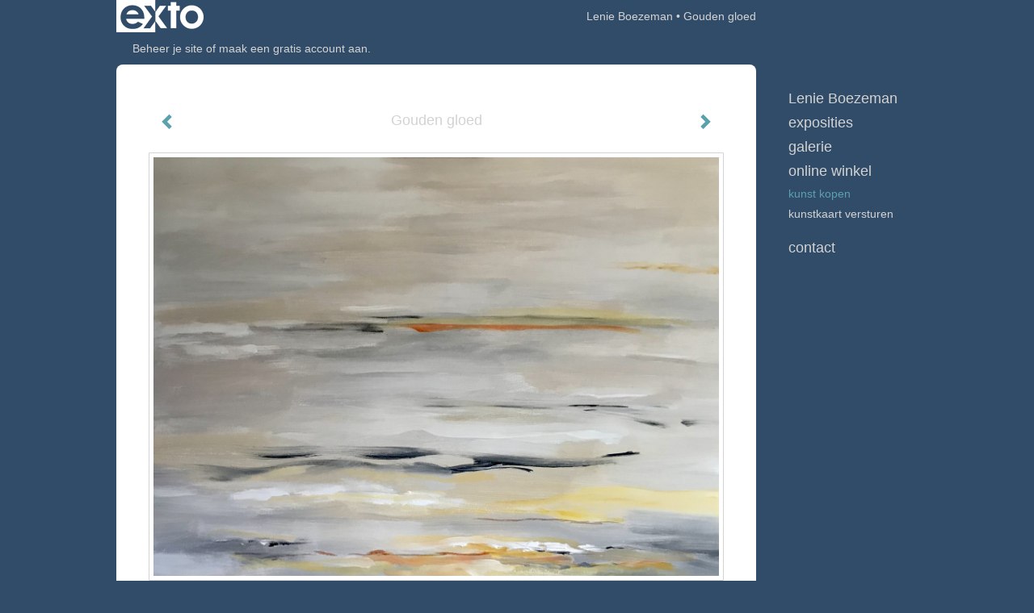

--- FILE ---
content_type: text/html
request_url: https://lenieboezeman.nl/kunstwerk/kopen/359299158_Gouden+gloed.html
body_size: 5860
content:
<!DOCTYPE html>
<html lang="nl">
	<head>
        		<meta charset="utf-8">
<!-- 		<meta http-equiv="X-UA-Compatible" content="IE=edge"> -->
		<meta name="viewport" content="width=device-width, initial-scale=1">
		<meta name="description" content="overgang aarde en lucht
"/>

		<meta property="og:description" content="overgang aarde en lucht
"/>
		<meta property="og:title" content="Gouden gloed"/>
		<meta property="og:url" content="https://lenieboezeman.nl/kunstwerk/kopen/359299158_Gouden+gloed.html"/>
		<meta property="og:type" content="website" />


        <script type="text/javascript" src="https://da585e4b0722.eu-west-1.sdk.awswaf.com/da585e4b0722/bd489623ccdd/challenge.js" defer></script>

        <style>
			.force-upcase {
				text-transform: none !important;
			}
		</style>
		<!-- The above 3 meta tags *must* come first in the head; any other head content must come *after* these tags -->
		<title>Lenie Boezeman - Gouden gloed</title>

		<!-- jQuery (necessary for Bootstrap's JavaScript plugins) -->
		<script src="//ajax.googleapis.com/ajax/libs/jquery/1.11.2/jquery.min.js"></script>

		<link rel="stylesheet" type="text/css" href="//dqr09d53641yh.cloudfront.net/css/83941-1769113275.css" />
		<!-- <link rel="stylesheet/less" type="text/css" href="assets/exto.themes.less" /> -->
		<!-- HTML5 shim and Respond.js for IE8 support of HTML5 elements and media queries -->
		<!-- WARNING: Respond.js doesn't work if you view the page via file:// -->
		<!--[if lt IE 9]>
			<script src="https://oss.maxcdn.com/html5shiv/3.7.2/html5shiv.min.js"></script>
			<script src="https://oss.maxcdn.com/respond/1.4.2/respond.min.js"></script>
		<![endif]-->
		<script src="//www.google.com/recaptcha/api.js"></script>
				        
        
        
		<meta property="fb:app_id" content="200441346661022" />

                        
		<style>
			.index-image {
				float: right;
				padding: 20px 0px 20px 20px;
			}
			.ck-content img {
				 display: inline;
			 }
			img {
				image-orientation: from-image;
			}
		</style>
		
		<script type="text/javascript">

			var _gaq = _gaq || [];
			_gaq.push(['_setAccount', 'UA-54784-13']);
            _gaq.push(['_gat._anonymizeIp']);
            _gaq.push(['_trackPageview']);

            
			(function() {
				var ga = document.createElement('script'); ga.type = 'text/javascript'; ga.async = true;
				ga.src = ('https:' == document.location.protocol ? 'https://ssl' : 'http://www') + '.google-analytics.com/ga.js';
				var s = document.getElementsByTagName('script')[0]; s.parentNode.insertBefore(ga, s);
			})();
		</script>

		

	</head>
	<body class="layout--zoom layout--banner -mobile  layout--nav-caps layout--boxed layout--vertical theme--fresh" ondragstart="return false" onselectstart="return false" oncontextmenu="alert('Deze afbeelding is auteursrechtelijk beschermd en mag niet zonder toestemming worden gebruikt. This image is copyrighted and may not be used without permission.'); return false;" >

		<div class="page">

			<header class="header" role="banner">
				<div class="header-title">
                    						<a href="http://www.exto.nl" class="header-logo ir ">exto | kunst, kunstenaars, galeries en exposities</a>
                                        						<h1 class="header-artist force-upcase"><a href="/">Lenie Boezeman</a></h1>
						<h2 class="header-id force-upcase">Gouden gloed</h2>
                    				</div>
                				<p class="header-authentication">
                                                                        <span class="member_banner">
                                        <a target="_top" href="https://www.exto.nl/login.html">Beheer je site</a> of <a target="_top" href="https://www.exto.nl/help/meer_informatie.html">maak een gratis account aan</a>.
                                    </span>
                                            				</p>
			</header>
	  	
			<nav class="navigation navbar navbar-fixed-top">
				<div class="container-fluid">
					<!-- Brand and toggle get grouped for better mobile display -->
					<div class="navbar-header">
						<button type="button" class="navbar-toggle collapsed" data-toggle="collapse" data-target="#bs-example-navbar-collapse-1">
							<span class="sr-only">Toggle navigation</span>
							<span class="icon-bar"></span>
							<span class="icon-bar"></span>
							<span class="icon-bar"></span>
						</button>
						<a class="navbar-brand" href="/">Lenie Boezeman - Gouden gloed</a>
					</div>
			
					<div class="collapse navbar-collapse" id="bs-example-navbar-collapse-1">

						<!-- Horizontal menu -->
						<ul class="nav navbar-nav">

<li class="dropdown">
<a href="/" class="dropdown-toggle" data-toggle="dropdown" role="button" aria-expanded="false">Lenie Boezeman <span class="caret"></span></a>

<ul class="dropdown-menu" role="menu">
<li>
<a href="/index/267813699_Lenie+Boezeman.html">
Lenie Boezeman
</a>
</li>
</ul>
</li>
<li class="dropdown">
<a href="/exposities.html" class="dropdown-toggle" data-toggle="dropdown" role="button" aria-expanded="false">Exposities <span class="caret"></span></a>

<ul class="dropdown-menu" role="menu">
<li>
<a href="/exposities.html">
overzicht
</a>
</li>
</ul>
</li>
<li class="dropdown">
<a href="/kunstwerken.html" class="dropdown-toggle" data-toggle="dropdown" role="button" aria-expanded="false">Galerie <span class="caret"></span></a>

<ul class="dropdown-menu" role="menu">
<li>
<a href="/kunstwerken.html">
overzicht
</a>
</li>
<li>
<a href="/kunstwerken/267814938_aarde+en+water.html">
aarde en water
</a>
</li>
<li>
<a href="/kunstwerken/268289710_abstract.html">
abstract
</a>
</li>
</ul>
</li>
<li class="dropdown">
<a href="/kunstkopen.html" class="dropdown-toggle" data-toggle="dropdown" role="button" aria-expanded="false">Online winkel <span class="caret"></span></a>

<ul class="dropdown-menu" role="menu">
<li class="active">
<a href="/kunstkopen.html">
kunst kopen
</a>
</li>
<li>
<a href="/kunstkaarten.html">
kunstkaart versturen
</a>
</li>
</ul>
</li>
<li class="dropdown">
<a href="/reageer/site/0.html" class="dropdown-toggle" data-toggle="dropdown" role="button" aria-expanded="false">Contact <span class="caret"></span></a>

<ul class="dropdown-menu" role="menu">
<li>
<a href="/nieuwsbrief.html">
nieuwsbrief
</a>
</li>
<li>
<a href="/reageer/site/0.html">
reageer
</a>
</li>
<li>
<a href="/gast.html">
gastenboek
</a>
</li>
<li>
<a href="/privacy.html">
privacyverklaring
</a>
</li>
</ul>
</li></ul>						
						
						<p class="navigation-authentication">
                            
                                                                    <span class="member_banner">
                                        <a target="_top" href="https://www.exto.nl/login.html">Beheer je site</a> of <a target="_top" href="https://www.exto.nl/help/meer_informatie.html">maak een gratis account aan</a>.
                                    </span>
                                                        						</p>
					</div><!-- /.navbar-collapse -->

                    				</div><!-- /.container-fluid -->
			</nav>
	  	
			<div class="content" role="main">

                			
				<!-- START ARTWORK -->		  	
<section class="section">
	<div class="artwork">
		<header class="artwork-heading">
			<h2>Gouden gloed</h2>
		</header>

				
			<img src="//d2w1s6o7rqhcfl.cloudfront.net/83941-o-359299159.jpg" alt="Gouden gloed" class="artwork-image" />

		
        <p class="artwork-description">

            <style>
                .video-container iframe, .video-container object, .video-container embed {
                    width: calc(100vw - 30px);
                    height: calc((100vw - 30px) * .5625);
                    max-width: 560px;
                    max-height: calc(560px * .5625);
                }
            </style>

			                <span>
					60 x 80 cm, © 2021,
					€ 650,00<br/>Tweedimensionaal | Schilderkunst | Acryl | Op doek<br/>
				</span>
						
        </p>

					<a href="/kunstwerk/kopen/353393949_next.html" class="artwork-option artwork-next" data-toggle="tooltip" data-placement="top" title="Volgende">
				<span class="glyphicon glyphicon-chevron-right" aria-hidden="true"></span>   
			</a>
		
					<a href="/kunstwerk/kopen/386520169_prev.html" class="artwork-option artwork-previous" data-toggle="tooltip" data-placement="top" title="Vorige">
			<span class="glyphicon glyphicon-chevron-left" aria-hidden="true"></span>   
		</a>
		
		<a href="/reageer/object/359299158.html" class="artwork-option artwork-reply" data-toggle="tooltip" data-placement="top" title="Reageren">
			<span class="glyphicon glyphicon-comment" aria-hidden="true"></span>
		</a>

		<div style="text-align: center;">
					</div>

		
			<footer class="artwork-footer">
				<form action="https://www.exto.nl/winkel/add/359299158.html" method="post">
					<button type="submit" class="btn btn-default">Koop dit werk via exto</button>
					<input type="hidden" name="state" value="order_1"/>
					<input type="hidden" name="object_id" value="359299158"/>
				</form>
			</footer>

				
	</div>

    <div class="artwork-description-extra">
		<p>overgang aarde en lucht</p>
    </div>

	</section>


<script>
	
	$(function() {
		$('.gallery-nav').flickity({
			// options
			cellAlign: 'center',
			contain: true,
			pageDots: false,
			imagesLoaded: true,
			wrapAround: false,
			initialIndex: 2,
			lazyLoad: true
		});
	});
</script>


<div class="pswp" tabindex="-1" role="dialog" aria-hidden="true">

	<div class="pswp__bg"></div>

	<div class="pswp__scroll-wrap">

		<div class="pswp__container">
			<div class="pswp__item"></div>
			<div class="pswp__item"></div>
			<div class="pswp__item"></div>
		</div>

		<div class="pswp__ui pswp__ui--hidden">

			<div class="pswp__top-bar">

				<div class="pswp__counter"></div>

				<button class="pswp__button pswp__button--close" title="Close (Esc)"></button>

				<!--<button class="pswp__button pswp__button--share" title="Share"></button>-->

				<button class="pswp__button pswp__button--fs" title="Toggle fullscreen"></button>

				<button class="pswp__button pswp__button--zoom" title="Zoom in/out"></button>

				<div class="pswp__preloader">
					<div class="pswp__preloader__icn">
						<div class="pswp__preloader__cut">
							<div class="pswp__preloader__donut"></div>
						</div>
					</div>
				</div>
			</div>

			<div class="pswp__share-modal pswp__share-modal--hidden pswp__single-tap">
				<div class="pswp__share-tooltip"></div>
			</div>

			<button class="pswp__button pswp__button--arrow--left" title="Previous (arrow left)">
			</button>

			<button class="pswp__button pswp__button--arrow--right" title="Next (arrow right)">
			</button>

			<div class="pswp__caption">
				<div class="pswp__caption__center"></div>
			</div>

		</div>

	</div>

</div>

<!-- END artwork -->

			
				<!-- Vertical menu -->
				
				<aside class="aside">

					<header class="aside-header">
						<h2 class="aside-header-artist">
							<a href="/">Lenie Boezeman</a>
						</h2>
					</header>

                    
					<ul class="aside-menu">
    <li>
        <a title="Lenie Boezeman" class="force-upcase" href="/">Lenie Boezeman</a>
        <ul>
            <li>
                <a title="Lenie Boezeman" href="/index/267813699_Lenie+Boezeman.html">Lenie Boezeman</a>
            </li>
        </ul>
    </li>
    <li>
        <a title="Exposities" href="/exposities.html">Exposities</a>
        <ul>
            <li>
                <a title="overzicht" href="/exposities.html">overzicht</a>
            </li>
        </ul>
    </li>
    <li>
        <a title="Galerie" href="/kunstwerken.html">Galerie</a>
        <ul>
            <li>
                <a id="menu-gallery-overview" title="overzicht" href="/kunstwerken.html">overzicht</a>
            </li>
            <li>
                <a title="aarde en water" href="/kunstwerken/267814938_aarde+en+water.html">aarde en water</a>
            </li>
            <li>
                <a title="abstract" href="/kunstwerken/268289710_abstract.html">abstract</a>
            </li>
        </ul>
    </li>
    <li class="active">
        <a title="Online winkel" href="/kunstkopen.html">Online winkel</a>
        <ul>
            <li class="active">
                <a title="kunst kopen" href="/kunstkopen.html">kunst kopen</a>
            </li>
            <li>
                <a title="kunstkaart versturen" href="/kunstkaarten.html">kunstkaart versturen</a>
            </li>
        </ul>
    </li>
    <li>
        <a title="Contact" href="/reageer/site/0.html">Contact</a>
        <ul>
            <li>
                <a title="nieuwsbrief" href="/nieuwsbrief.html">nieuwsbrief</a>
            </li>
            <li>
                <a title="reageer" href="/reageer/site/0.html">reageer</a>
            </li>
            <li>
                <a title="gastenboek" href="/gast.html">gastenboek</a>
            </li>
            <li>
                <a title="privacyverklaring" href="/privacy.html">privacyverklaring</a>
            </li>
        </ul>
    </li>
</ul>
				</aside>
			
			</div>
		
			<footer class="footer">
                
					<script type="text/javascript" src="https://cdn.jsdelivr.net/npm/cookie-bar/cookiebar-latest.min.js?"></script>

                

                					Deze site is onderdeel van <a href="http://www.exto.nl">www.exto.nl</a>. Het copyright op alle getoonde werken berust bij de desbetreffende kunstenaars. De afbeeldingen van de werken mogen niet gebruikt worden zonder schriftelijke toestemming.                
            </footer>

			
				<div class="signature">
					<a class="signature-link" href="https://www.exto.nl" target="_blank">
						<svg xmlns="http://www.w3.org/2000/svg" viewBox="0 0 280.5 104.3"><style type="text/css">  
	.st0{fill:#71AA43;}
</style><path class="st0" d="M111.9 0c0 12.8 0 25.6 0 38.4 4.2-5.8 8.4-11.6 12.6-17.4 0.5-0.7 0.9-1.4 1.5-2 0.2-0.3 0.5-0.2 0.8-0.2 6.7 0 13.4 0 20.2 0 -4.1 5.7-8.3 11.4-12.4 17.1 -4.1 5.6-8.2 11.2-12.2 16.9 1.2 1.8 2.5 3.5 3.8 5.3 7.2 9.9 14.4 19.8 21.5 29.7 0.8 1.2 1.7 2.3 2.5 3.5 -6.7 0-13.4 0-20.2 0 -0.4 0-0.9 0-1.1-0.4 -4.8-6.5-9.6-13.1-14.4-19.6 -0.8-1.1-1.5-2.3-2.5-3.3 0 12.1 0 24.2 0 36.3H280.9V0H111.9zM190.4 34.4c-3.6 0.1-7.3 0-10.9 0.1 0 17.5 0 35 0 52.5 0 1.4 0.1 2.9-0.1 4.3 -6 0-11.9 0-17.9 0 -0.1-0.6-0.1-1.2-0.1-1.9 0-18.3 0-36.6 0-55 -2.3 0-4.6 0-6.9 0 -0.8 0-1.6 0.1-2.4-0.1 0-5.2 0-10.4 0-15.5 3.1-0.1 6.2 0.1 9.3-0.1 0-4 0-8 0-12 2.6-0.1 5.3 0 7.9-0.1 3.3 0 6.7-0.1 10 0.1 0.1 4 0 8 0 12.1 3.6 0.2 7.3 0 10.9 0.1C190.4 24 190.4 29.2 190.4 34.4zM265.8 66.1c-1.2 3.9-2.9 7.6-5.3 10.9 -1.7 2.3-3.5 4.5-5.6 6.4 -2 1.8-4.2 3.4-6.5 4.7 -3.3 1.8-6.9 3.2-10.6 4.1 -7.8 1.7-16.1 1.2-23.5-1.9 -2.9-1.2-5.6-2.8-8-4.8 -2.3-1.8-4.4-3.9-6.3-6.1 -3.5-4.2-6.1-9.1-7.5-14.4 -0.4-1.8-0.8-3.6-1-5.5 -0.2-1.8-0.2-3.5-0.2-5.3 0-7 2-14.1 5.9-20 3.6-5.4 8.6-9.9 14.4-13 4.4-2.3 9.3-3.8 14.3-4.1 4.1-0.3 8.3 0 12.3 1 6.4 1.6 12.5 4.8 17.3 9.3 4.7 4.4 8.2 10 10.1 16.1C267.9 50.8 267.9 58.7 265.8 66.1z"/><path class="st0" d="M76.5 19.1c4.3-0.1 8.5 0 12.8 0 2.8 0 5.6 0 8.4 0 4.1 5.6 8.2 11.3 12.3 16.9 0.6 0.9 1.5 1.7 1.8 2.8 0 9.2 0 18.5 0 27.7 0 0.6 0.1 1.2-0.3 1.7 -4.1 5.7-8.2 11.5-12.4 17.3 -1.5 2-2.9 4.1-4.4 6.1 -6.9 0-13.7 0-20.6 0 8.2-11.4 16.4-22.8 24.7-34.2 0.9-1.3 1.9-2.6 2.8-3.9 -7.8-10.7-15.7-21.4-23.5-32.2C77.5 20.5 76.9 19.8 76.5 19.1L76.5 19.1z"/><path class="st0" d="M74.1 42.9c-2.3-7.4-6.9-14.1-13.1-18.7 -3.9-2.9-8.4-4.8-13.1-5.8 -3.3-0.7-6.7-1.1-10.1-1.1 -6.1-0.2-12.3 1.2-17.8 3.9 -5 2.5-9.2 6.4-12.5 10.8 -2.8 3.8-4.9 8.1-6.1 12.6 -1.9 7.5-1.9 15.6 0.4 23.1 1.8 5.9 5.2 11.2 9.6 15.5 4.7 4.6 10.6 7.7 17 9.2 6.4 1.4 13.1 1.4 19.6 0.3 3.2-0.6 6.4-1.4 9.3-2.9 3.2-1.6 6.2-3.6 8.9-6 1.9-1.9 3.8-3.9 5.3-6.1 -0.5-0.3-0.9-0.5-1.4-0.7 -4.5-2.1-9-4.2-13.5-6.3 -0.4-0.3-0.7 0.2-1 0.4 -1.1 1-2.3 1.9-3.6 2.7 -4.9 3.2-10.9 4.2-16.6 3.6 -3.9-0.4-7.8-1.8-10.9-4.4 -3.7-3-5.9-7.6-6.6-12.2 16.9 0 33.9 0 50.8 0 2.5 0 5.1 0.1 7.6 0C76.2 54.6 75.8 48.6 74.1 42.9zM22.3 46.2c-1.3 0-2.6 0.1-3.9 0 0.2-0.6 0.5-1.2 0.8-1.8 1.3-2.4 2.7-4.7 4.6-6.6 1.1-1.1 2.5-2 3.9-2.7 3.3-1.7 7-2.5 10.7-2.4 4.4-0.1 8.8 1.2 12.2 3.9 3.3 2.3 5.9 5.7 7.1 9.6C46 46.2 34.2 46.2 22.3 46.2z"/><path class="st0" d="M226.6 34.3c1.8-0.1 3.6-0.1 5.4 0 3.1 0.4 6 1.4 8.6 3.2 2.6 1.8 4.6 4.2 6.1 6.9 1.7 3.2 2.4 6.8 2.4 10.3 0 3.6-0.6 7.3-2.2 10.5 -1.7 3.4-4.4 6.2-7.6 8.2 -3.1 1.9-6.8 2.7-10.5 2.7 -3-0.1-6.1-0.6-8.9-2.1 -2.7-1.4-5.2-3.4-6.8-6 -2-2.9-3.1-6.3-3.5-9.7 -0.4-3.9-0.2-7.9 1.2-11.6 1-2.7 2.6-5.2 4.7-7.2C218.4 36.6 222.5 34.7 226.6 34.3L226.6 34.3z"/></svg>					</a>
				</div>

					</div>


		<script src="/assets/bootstrap/3.3.7/js/collapse.js"></script>
		<script src="/assets/bootstrap/3.3.7/js/dropdown.js"></script>
		<script src="/assets/bootstrap/3.3.7/js/tooltip.js"></script>
		<script src="/assets/flickity/2.2/flickity.pkgd.min.js?v11"></script>
		<script src="/assets/photoswipe/photoswipe.min.js"></script>
		<script src="/assets/photoswipe/photoswipe-ui-default.min.js"></script>
		<script src="/assets/imagesloaded/imagesloaded.pkgd.min.js"></script>
		<script src="/assets/isotope/isotope.min.js"></script>
		<script src="/assets/js/exto.themes.js?1769158726"></script>


		<script type="text/javascript" src="/assets/js/easyXDM.min.js"></script>
		<script type="text/javascript" src="/assets/js/jquery.cookie.js"></script>
		
		
				<!-- Piwik -->
				<script type="text/javascript">
                    var pkBaseURL = (("https:" == document.location.protocol) ? "https://stats.exto.nl/" : "http://stats.exto.nl/");
                    document.write(unescape("%3Cscript src='" + pkBaseURL + "piwik.js' type='text/javascript'%3E%3C/script%3E"));
				</script>

				<script type="text/javascript">

                    $.ajax(
                        {
                            url: "/index/blockedip",
                            success: function (result) {
                                if(result == 'false')
								{
                                    try {
                                        var piwikTracker = Piwik.getTracker(pkBaseURL + "piwik.php", 10228);
                                                                                piwikTracker.setDocumentTitle("Webshop/Gouden gloed");
                                                                                piwikTracker.setDownloadExtensions("pdf");
                                        piwikTracker.trackPageView();
                                        piwikTracker.enableLinkTracking();
                                    } catch( err ) {}

								}
                            }
                        });

				</script>
				<!-- End Piwik Tracking Code -->

		
	</body>
</html>